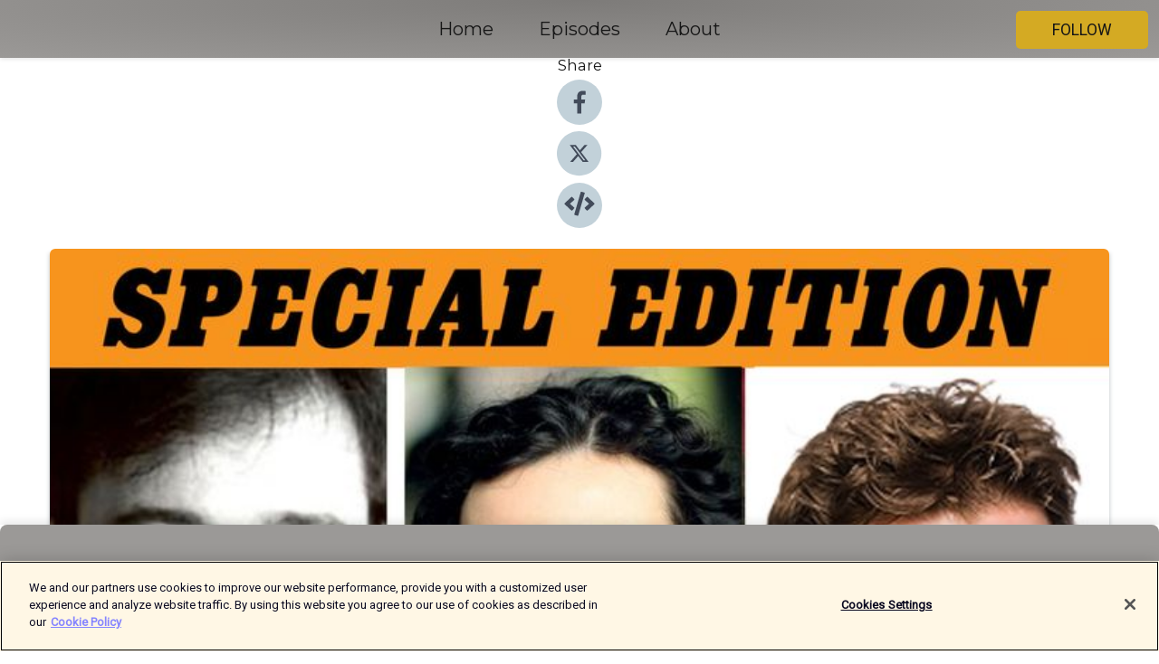

--- FILE ---
content_type: text/html; charset=utf-8
request_url: https://shows.acast.com/ruleofthree/episodes/stoppingstandupspecialwithcarriequinlan-marchaynes-onbillhicks
body_size: 14853
content:
<!DOCTYPE html><html><head><meta charSet="utf-8"/><meta name="viewport" content="width=device-width"/><meta name="theme-color" content="#9b9997"/><link rel="icon" type="image/png" href="https://open-images.acast.com/shows/611e81d706c05e1960f409ae/show-cover.jpg?height=32"/><link rel="stylesheet" data-href="https://fonts.googleapis.com/css?family=Roboto|Montserrat" data-optimized-fonts="true"/><link type="application/rss+xml" rel="alternate" title="Rule Of Three" href="https://feeds.acast.com/public/shows/ruleofthree"/><title>&quot;Stopping Stand Up&quot; SPECIAL with Carrie Quinlan &amp; Marc Haynes, on Bill Hicks - Rule Of Three | Acast</title><meta name="description" content="Listen to &quot;Stopping Stand Up&quot; SPECIAL with Carrie Quinlan &amp; Marc Haynes, on Bill Hicks from Rule Of Three. 20 years ago, Carrie Quinlan and Marc Haynes were winning the biggest national prizes for new stand ups. But they walked away and would never do it again. Why would a stand-up give up the mic? Focusing on the early stand-up set of Bill Hicks - one of the comics who made Marc and Carrie take the stage in the first place - and sharing stories of life on the road, what makes a stand up tick, and just how badly a gig can go."/><meta name="keywords" content="Rule Of Three,comedy,writing,funny,television,film,books,radio,laugh,rules,advice,craft,technique,writer,write,comedian,Arts, Comedy|Comedy Interviews"/><meta property="fb:app_id" content="1835552990005756"/><meta property="og:type" content="video.other"/><meta property="og:title" content="&quot;Stopping Stand Up&quot; SPECIAL with Carrie Quinlan &amp; Marc Haynes, on Bill Hicks | Rule Of Three"/><meta property="og:description" content="Jason Hazeley and Joel Morris in a round table discussion with award-winning former stand-ups Carrie Quinlan and Marc Haynes. Why would a stand-up give up the mic? The gang discuss Bill Hicks&#x27; inspirational early sets and share onstage horror stor..."/><meta property="og:image" content="https://open-images.acast.com/shows/611e81d706c05e1960f409ae/611e81f7c4ebc4001244c8b2.jpg?height=315"/><meta property="og:image:width" content="315"/><meta property="og:image:height" content="315"/><meta property="og:url" content="https://shows.acast.com/ruleofthree/episodes/stoppingstandupspecialwithcarriequinlan-marchaynes-onbillhicks"/><meta property="og:audio" content="https://open.acast.com/public/streams/a18c2026-fb61-4cb6-a153-32d529de0a07/episodes/715d82d6-9976-4a9c-be3c-a18b53eb9875.mp3"/><meta property="og:audio:secure_url" content="https://open.acast.com/public/streams/a18c2026-fb61-4cb6-a153-32d529de0a07/episodes/715d82d6-9976-4a9c-be3c-a18b53eb9875.mp3"/><meta property="og:audio:type" content="audio/mpeg"/><meta name="twitter:card" content="player"/><meta name="twitter:url" content="https://shows.acast.com/ruleofthree/episodes/stoppingstandupspecialwithcarriequinlan-marchaynes-onbillhicks?ref=twitter"/><meta name="twitter:title" content="&quot;Stopping Stand Up&quot; SPECIAL with Carrie Quinlan &amp; Marc Haynes, on Bill Hicks | Rule Of Three"/><meta name="twitter:site" content="@acast"/><meta name="twitter:description" content="Comedy writers Jason Hazeley and Joel Morris talk to people who make comedy about something funny that they love. Guests pick something that makes them laugh. A book, a film, a tv show, a comic, a radio show, anything. Maybe we find out something about..."/><meta name="twitter:image" content="https://open-images.acast.com/shows/611e81d706c05e1960f409ae/611e81f7c4ebc4001244c8b2.jpg?height=500"/><meta name="twitter:player" content="https://embed.acast.com/$/a18c2026-fb61-4cb6-a153-32d529de0a07/715d82d6-9976-4a9c-be3c-a18b53eb9875??ref=twitter"/><meta name="twitter:player:width" content="400"/><meta name="twitter:player:height" content="190"/><link rel="apple-touch-icon" href="https://open-images.acast.com/shows/611e81d706c05e1960f409ae/611e81f7c4ebc4001244c8b2.jpg?height=60"/><link rel="apple-touch-icon" sizes="76x76" href="https://open-images.acast.com/shows/611e81d706c05e1960f409ae/611e81f7c4ebc4001244c8b2.jpg?height=72"/><link rel="apple-touch-icon" sizes="120x120" href="https://open-images.acast.com/shows/611e81d706c05e1960f409ae/611e81f7c4ebc4001244c8b2.jpg?height=120"/><link rel="apple-touch-icon" sizes="152x152" href="https://open-images.acast.com/shows/611e81d706c05e1960f409ae/611e81f7c4ebc4001244c8b2.jpg?height=152"/><link rel="alternate" type="application/json+oembed" href="https://shows.acast.com/api/oembed/a18c2026-fb61-4cb6-a153-32d529de0a07/715d82d6-9976-4a9c-be3c-a18b53eb9875"/><link rel="canonical" href="https://shows.acast.com/ruleofthree/episodes/stoppingstandupspecialwithcarriequinlan-marchaynes-onbillhicks"/><meta name="next-head-count" content="35"/><script type="text/javascript">
            (function (w, d, s, l, i) {
            w[l] = w[l] || []; w[l].push({
              'gtm.start':
                new Date().getTime(), event: 'gtm.js'
            }); var f = d.getElementsByTagName(s)[0],
              j = d.createElement(s), dl = l != 'dataLayer' ? '&l=' + l : ''; j.async = true; j.src =
                'https://www.googletagmanager.com/gtm.js?id=' + i + dl; f.parentNode.insertBefore(j, f);
          })(window, document, 'script', 'dataLayer', 'GTM-TN7LJVGR');</script><script type="text/javascript" src="https://cdn.cookielaw.org/consent/95cc7393-f677-4c0d-a249-abbd2bbe4231/OtAutoBlock.js"></script><script src="https://cdn.cookielaw.org/scripttemplates/otSDKStub.js" data-document-language="true" type="text/javascript" data-domain-script="95cc7393-f677-4c0d-a249-abbd2bbe4231"></script><script>function OptanonWrapper() { }</script><link rel="preload" href="/_next/static/css/21a6880349adffd5.css" as="style"/><link rel="stylesheet" href="/_next/static/css/21a6880349adffd5.css" data-n-g=""/><noscript data-n-css=""></noscript><script defer="" nomodule="" src="/_next/static/chunks/polyfills-c67a75d1b6f99dc8.js"></script><script src="/_next/static/chunks/webpack-df327beb42713f18.js" defer=""></script><script src="/_next/static/chunks/framework-0c7baedefba6b077.js" defer=""></script><script src="/_next/static/chunks/main-4e36df1213707c60.js" defer=""></script><script src="/_next/static/chunks/pages/_app-5705366bc2612c9e.js" defer=""></script><script src="/_next/static/chunks/29107295-52d5ccd9ad2558b9.js" defer=""></script><script src="/_next/static/chunks/257-d641aca84f2a97d6.js" defer=""></script><script src="/_next/static/chunks/646-2a49ecc9e97ef284.js" defer=""></script><script src="/_next/static/chunks/56-a3b1de0b6cd98599.js" defer=""></script><script src="/_next/static/chunks/pages/%5BshowId%5D/episodes/%5BepisodeId%5D-d28e1352f8cb2c35.js" defer=""></script><script src="/_next/static/IAEo1PJG76N2s-ezzkHD6/_buildManifest.js" defer=""></script><script src="/_next/static/IAEo1PJG76N2s-ezzkHD6/_ssgManifest.js" defer=""></script><style data-styled="" data-styled-version="5.3.11">.fAIITM{font-size:2rem;line-height:2rem;}/*!sc*/
data-styled.g2[id="Typography__H1-fsVRJa"]{content:"fAIITM,"}/*!sc*/
.TuejL{font-size:1.3rem;line-height:1.3rem;font-weight:bold;}/*!sc*/
data-styled.g3[id="Typography__H2-jQFsNJ"]{content:"TuejL,"}/*!sc*/
.idhiFy{font-size:1.05rem;line-height:1.05rem;}/*!sc*/
data-styled.g5[id="Typography__H4-fQhpZD"]{content:"idhiFy,"}/*!sc*/
.jsuaZQ{font-size:1rem;}/*!sc*/
data-styled.g6[id="Typography__Body-glXwcD"]{content:"jsuaZQ,"}/*!sc*/
.jzoSpE{-webkit-text-decoration:none;text-decoration:none;color:inherit;}/*!sc*/
data-styled.g13[id="Link__LinkElement-gcUHji"]{content:"jzoSpE,"}/*!sc*/
.chwZmq.chwZmq{font-size:1.1em;min-height:40px;min-width:146px;padding:8px 16px;overflow:hidden;display:-webkit-box;display:-webkit-flex;display:-ms-flexbox;display:flex;-webkit-text-decoration:none;text-decoration:none;-webkit-box-pack:center;-webkit-justify-content:center;-ms-flex-pack:center;justify-content:center;-webkit-transition:background-color 0.5s;transition:background-color 0.5s;border:none;}/*!sc*/
.chwZmq.chwZmq:hover{cursor:pointer;color:#161616;background-color:#b68c05;border:none;}/*!sc*/
.chwZmq.chwZmq:active{outline:0 !important;}/*!sc*/
.chwZmq.chwZmq:focus{outline:0 !important;}/*!sc*/
data-styled.g14[id="Buttons__StyledButton-evkogA"]{content:"chwZmq,"}/*!sc*/
.bTZZBG{-webkit-align-self:center;-ms-flex-item-align:center;align-self:center;margin:0 5px;}/*!sc*/
data-styled.g15[id="Buttons__Wrapper-fDfwDG"]{content:"bTZZBG,"}/*!sc*/
.kZUGHZ{color:#161616;background-color:#d4aa23;border-radius:5px;}/*!sc*/
.kZUGHZ:focus{border-color:#161616;color:#161616;background-color:#d4aa23;border-radius:5px;}/*!sc*/
data-styled.g17[id="Buttons__ButtonBase-deOWHa"]{content:"kZUGHZ,"}/*!sc*/
.jucQmV.jucQmV{text-transform:uppercase;}/*!sc*/
data-styled.g18[id="SubscribeButton__FollowButton-kYSCrx"]{content:"jucQmV,"}/*!sc*/
.esfzLv{position:absolute;right:12px;top:12px;}/*!sc*/
data-styled.g19[id="Drawer__SubscribeWrapper-fdZssw"]{content:"esfzLv,"}/*!sc*/
.khwMka{width:50px;height:50px;position:fixed;left:5px;top:5px;cursor:pointer;background:#d4aa23;border-radius:5px;}/*!sc*/
.khwMka span,.khwMka:before,.khwMka:after{height:2px;border-radius:2px;width:40%;position:absolute;left:50%;margin-left:-25%;background:#161616;}/*!sc*/
.khwMka span{top:50%;margin-top:-1px;text-indent:-9999px;}/*!sc*/
.khwMka:before,.khwMka:after{content:'';-webkit-transition:all 0.3s ease;-webkit-transition:all 0.3s ease;transition:all 0.3s ease;}/*!sc*/
.khwMka:before{top:30%;width:30%;}/*!sc*/
.khwMka:after{bottom:30%;width:50%;}/*!sc*/
.khwMka span.active{display:none;}/*!sc*/
.khwMka.active:before{-webkit-transform:rotate(135deg);-webkit-transform:rotate(135deg);-ms-transform:rotate(135deg);transform:rotate(135deg);top:45%;width:50%;}/*!sc*/
.khwMka.active:after{-webkit-transform:rotate(-135deg);-webkit-transform:rotate(-135deg);-ms-transform:rotate(-135deg);transform:rotate(-135deg);top:45%;width:50%;}/*!sc*/
data-styled.g20[id="Drawer__Hamburger-jihBTa"]{content:"khwMka,"}/*!sc*/
.cFMpeB .ant-drawer-header{border-bottom:0px;}/*!sc*/
.cFMpeB .ant-list-item-content-single{-webkit-box-pack:center;-webkit-justify-content:center;-ms-flex-pack:center;justify-content:center;}/*!sc*/
data-styled.g22[id="Drawer__FullDrawer-cIjuH"]{content:"cFMpeB,"}/*!sc*/
.gLZUlb{z-index:1001;display:-webkit-box;display:-webkit-flex;display:-ms-flexbox;display:flex;-webkit-box-pack:center;-webkit-justify-content:center;-ms-flex-pack:center;justify-content:center;-webkit-align-items:center;-webkit-box-align:center;-ms-flex-align:center;align-items:center;background:#9b9997;color:#161616;min-height:64px;box-shadow:0 1px 5px 0 rgba(0,0,0,0.12);background-image:radial-gradient( ellipse at top,#7d7b79,#9b9997 );}/*!sc*/
data-styled.g27[id="Header__TopBarElement-jCfqCz"]{content:"gLZUlb,"}/*!sc*/
.kkFmye{width:100%;position:fixed;top:0px;left:0px;right:0px;background:transparent;margin:0px;padding:0;z-index:1001;}/*!sc*/
data-styled.g30[id="Header-fhmhdH"]{content:"kkFmye,"}/*!sc*/
.cAXslU{-webkit-align-items:center;-webkit-box-align:center;-ms-flex-align:center;align-items:center;display:-webkit-box;display:-webkit-flex;display:-ms-flexbox;display:flex;-webkit-box-pack:center;-webkit-justify-content:center;-ms-flex-pack:center;justify-content:center;text-align:center;font-size:12px;line-height:12px;font-weight:bold;text-transform:uppercase;margin:5px;}/*!sc*/
data-styled.g31[id="Subscribe__IconName-joHuOw"]{content:"cAXslU,"}/*!sc*/
.fmvySL{margin:5px 10px 5px 5px;}/*!sc*/
data-styled.g32[id="Subscribe__ButtonIconName-jvvJDm"]{content:"fmvySL,"}/*!sc*/
.hSmoTm{display:-webkit-box;display:-webkit-flex;display:-ms-flexbox;display:flex;padding:2px 5px;cursor:pointer;word-break:break-all;-webkit-text-decoration:none;text-decoration:none;border:1px solid #161616;margin:0px 5px;border-radius:15px;background:#9b9997;color:#161616;}/*!sc*/
.hSmoTm path{fill:#161616;}/*!sc*/
.hSmoTm:hover{background:#161616;}/*!sc*/
.hSmoTm:hover .Subscribe__IconName-joHuOw{color:#9b9997;}/*!sc*/
.hSmoTm:hover path{fill:#9b9997;}/*!sc*/
data-styled.g33[id="Subscribe__SubscribeButton-iuXdSK"]{content:"hSmoTm,"}/*!sc*/
.iDZLbp{-webkit-align-items:center;-webkit-box-align:center;-ms-flex-align:center;align-items:center;display:-webkit-box;display:-webkit-flex;display:-ms-flexbox;display:flex;-webkit-box-pack:center;-webkit-justify-content:center;-ms-flex-pack:center;justify-content:center;margin:5px;}/*!sc*/
data-styled.g34[id="Subscribe__Icon-kulOCb"]{content:"iDZLbp,"}/*!sc*/
.jhFzSe{margin:5px 5px 5px 10px;}/*!sc*/
data-styled.g35[id="Subscribe__ButtonIcon-hylJEF"]{content:"jhFzSe,"}/*!sc*/
.hwssQR{padding:10px 20px;background:#9b9997;color:#161616;border-top:1px solid #7d7b79;background-image:radial-gradient( ellipse at top,#b9b7b5,transparent ),radial-gradient(ellipse at bottom,#7d7b79,transparent);margin-bottom:calc(140px - 4px);}/*!sc*/
data-styled.g36[id="Footer-dMCvEp"]{content:"hwssQR,"}/*!sc*/
.iboUMz{display:-webkit-box;display:-webkit-flex;display:-ms-flexbox;display:flex;-webkit-flex-direction:column;-ms-flex-direction:column;flex-direction:column;justify-items:center;-webkit-align-items:center;-webkit-box-align:center;-ms-flex-align:center;align-items:center;}/*!sc*/
data-styled.g37[id="Footer__Content-dmqHcg"]{content:"iboUMz,"}/*!sc*/
.cVYDWG{text-align:center;padding:10px 0;color:#161616;}/*!sc*/
data-styled.g38[id="Footer__FooterText-dFsehJ"]{content:"cVYDWG,"}/*!sc*/
.jGzwzM{margin-top:20px;font-size:12px;text-align:center;padding:10px 0;color:#161616;}/*!sc*/
.jGzwzM a{color:#161616;-webkit-text-decoration:underline;text-decoration:underline;}/*!sc*/
data-styled.g39[id="Footer__FooterAcastText-gtKwXx"]{content:"jGzwzM,"}/*!sc*/
.cDyTQl.cDyTQl{width:100%;margin:64px auto 0px auto;min-height:100vh;}/*!sc*/
data-styled.g41[id="DefaultLayout__Body-cLUEfV"]{content:"cDyTQl,"}/*!sc*/
.iOGpAj .ant-modal-title{-webkit-letter-spacing:0px;-moz-letter-spacing:0px;-ms-letter-spacing:0px;letter-spacing:0px;font-family:'Telegraf-Bold';font-size:1.25rem;}/*!sc*/
data-styled.g42[id="DefaultLayout__ModalStyled-gYuvQJ"]{content:"iOGpAj,"}/*!sc*/
.dYsFaX{left:0px;right:0px;height:140px;z-index:999;position:fixed;bottom:0px;box-shadow:0 -3px 10px 0 rgba(0,0,0,0.1);background-color:transparent;text-align:center;}/*!sc*/
data-styled.g43[id="DefaultLayout__PlayerFooterElement-iYPywt"]{content:"dYsFaX,"}/*!sc*/
.gXgcXL{display:block;width:100%;height:140px;border:none;top:0px;position:absolute;}/*!sc*/
data-styled.g44[id="DefaultLayout__Iframe-dGHxkF"]{content:"gXgcXL,"}/*!sc*/
*{font-family:Roboto,Verdana,Geneva,Tahoma,sans-serif;}/*!sc*/
h1,h2,h3,h4,h5,h6{font-family:Montserrat;}/*!sc*/
body{margin:0;padding:0;line-height:1.5;-webkit-font-smoothing:antialiased;}/*!sc*/
a{-webkit-text-decoration:none;text-decoration:none;}/*!sc*/
a:hover{color:inherit;}/*!sc*/
.ant-modal-mask{z-index:1001!important;}/*!sc*/
.ant-modal-wrap{z-index:1001!important;}/*!sc*/
data-styled.g45[id="sc-global-enLAFf1"]{content:"sc-global-enLAFf1,"}/*!sc*/
.kkRkKW{-webkit-transition:all 0.3s ease-in-out;transition:all 0.3s ease-in-out;}/*!sc*/
.kkRkKW path{-webkit-transition:all 0.2s ease-in-out;transition:all 0.2s ease-in-out;}/*!sc*/
.kkRkKW:hover{-webkit-transform:scale(1.1);-ms-transform:scale(1.1);transform:scale(1.1);}/*!sc*/
.kkRkKW:hover path{fill:#ffffff;}/*!sc*/
.kkRkKW:hover circle{fill:#3b5998;}/*!sc*/
data-styled.g46[id="facebook__FacebookStyled-bhyJAj"]{content:"kkRkKW,"}/*!sc*/
.fqSfOD{-webkit-transition:all 0.3s ease-in-out;transition:all 0.3s ease-in-out;}/*!sc*/
.fqSfOD path{-webkit-transition:all 0.2s ease-in-out;transition:all 0.2s ease-in-out;}/*!sc*/
.fqSfOD:hover{-webkit-transform:scale(1.1);-ms-transform:scale(1.1);transform:scale(1.1);}/*!sc*/
.fqSfOD:hover path.logo{fill:#fafafa;}/*!sc*/
.fqSfOD:hover path.background{fill:#040404;}/*!sc*/
data-styled.g47[id="twitter__TwitterStyled-iHYlhf"]{content:"fqSfOD,"}/*!sc*/
.hIgNOY{-webkit-transition:all 0.3s ease-in-out;transition:all 0.3s ease-in-out;}/*!sc*/
.hIgNOY path{-webkit-transition:all 0.2s ease-in-out;transition:all 0.2s ease-in-out;}/*!sc*/
.hIgNOY:hover{-webkit-transform:scale(1.1);-ms-transform:scale(1.1);transform:scale(1.1);}/*!sc*/
.hIgNOY:hover path{fill:#ffffff;}/*!sc*/
.hIgNOY:hover circle{fill:#00bfa5;}/*!sc*/
data-styled.g48[id="embed__EmbedStyled-hGbveb"]{content:"hIgNOY,"}/*!sc*/
.fulAmV{display:-webkit-box;display:-webkit-flex;display:-ms-flexbox;display:flex;padding:0;list-style:none;-webkit-box-pack:center;-webkit-justify-content:center;-ms-flex-pack:center;justify-content:center;-webkit-align-items:center;-webkit-box-align:center;-ms-flex-align:center;align-items:center;-webkit-flex-direction:column;-ms-flex-direction:column;flex-direction:column;}/*!sc*/
.fulAmV li{margin:0 10px;}/*!sc*/
data-styled.g51[id="Socials__SocialIcons-gdSusr"]{content:"fulAmV,"}/*!sc*/
.dDciAv{text-align:center;color:#161616;}/*!sc*/
data-styled.g52[id="Socials__ItemTitle-dkqnEN"]{content:"dDciAv,"}/*!sc*/
.hqxDGs span[role='img']{margin-right:1rem;}/*!sc*/
.hqxDGs.hqxDGs{height:auto;font-size:1.1rem;border:0px !important;color:#161616;background-color:#d4aa23;border:none;border-radius:5px;}/*!sc*/
.hqxDGs.hqxDGs:hover{-webkit-transform:scale(1.03);-ms-transform:scale(1.03);transform:scale(1.03);cursor:pointer;color:#161616;}/*!sc*/
data-styled.g53[id="PlayButton__PlayButtonStyled-PLKwP"]{content:"hqxDGs,"}/*!sc*/
.ioAIAL{-webkit-align-items:flex-start !important;-webkit-box-align:flex-start !important;-ms-flex-align:flex-start !important;align-items:flex-start !important;-webkit-box-pack:start;-webkit-justify-content:flex-start;-ms-flex-pack:start;justify-content:flex-start;background-color:#fefefe;border-radius:8px;padding:10px 15px !important;margin-top:6px;}/*!sc*/
.ioAIAL .ant-list-item-action{display:-webkit-inline-box;display:-webkit-inline-flex;display:-ms-inline-flexbox;display:inline-flex;-webkit-align-items:center;-webkit-box-align:center;-ms-flex-align:center;align-items:center;margin-inline-start:12px !important;}/*!sc*/
.ioAIAL .ant-list-item-action li{height:100%;display:-webkit-box;display:-webkit-flex;display:-ms-flexbox;display:flex;-webkit-align-items:center;-webkit-box-align:center;-ms-flex-align:center;align-items:center;-webkit-box-pack:center;-webkit-justify-content:center;-ms-flex-pack:center;justify-content:center;}/*!sc*/
data-styled.g54[id="EpisodeListItem__ListItemStyled-iBBHlu"]{content:"ioAIAL,"}/*!sc*/
.iiDLiW{margin-bottom:0.1em;font-weight:bold;}/*!sc*/
data-styled.g55[id="EpisodeListItem__TitleStyled-bnvvwp"]{content:"iiDLiW,"}/*!sc*/
.bUVPdL{width:98px;height:98px;margin-right:10px;border-radius:8px;}/*!sc*/
data-styled.g56[id="EpisodeListItem__EpisodeCover-dETuO"]{content:"bUVPdL,"}/*!sc*/
.jSKFLZ{word-break:break-word;word-wrap:break-word;overflow-wrap:break-word;margin:15px 0px 5px 0px;line-height:21px;height:40px;overflow:hidden;text-overflow:ellipsis;-webkit-line-clamp:2;display:-webkit-box;-webkit-box-orient:vertical;color:#424B5A;}/*!sc*/
data-styled.g57[id="EpisodeListItem__FeatCardSummary-ixygAI"]{content:"jSKFLZ,"}/*!sc*/
.ibWqjy{display:-webkit-box;display:-webkit-flex;display:-ms-flexbox;display:flex;-webkit-flex-direction:column;-ms-flex-direction:column;flex-direction:column;-webkit-box-pack:top;-webkit-justify-content:top;-ms-flex-pack:top;justify-content:top;width:100%;min-height:98px;}/*!sc*/
data-styled.g58[id="EpisodeListItem__EpisodeInfo-dMuDjN"]{content:"ibWqjy,"}/*!sc*/
.hVOIhM{font-size:12px;color:#424B5A;padding:5px 10px 5px 0px;}/*!sc*/
.hVOIhM span[role='img']{margin-right:5px;}/*!sc*/
data-styled.g59[id="EpisodeListItem__Duration-ZldaQ"]{content:"hVOIhM,"}/*!sc*/
.fuCtWx{font-size:12px;color:#424B5A;padding:5px 10px;}/*!sc*/
.fuCtWx span[role='img']{margin-right:5px;}/*!sc*/
data-styled.g60[id="EpisodeListItem__DatePublish-ibxPoH"]{content:"fuCtWx,"}/*!sc*/
.HauGd{font-size:12px;color:#424B5A;padding:5px 10px;}/*!sc*/
data-styled.g61[id="EpisodeListItem__Seasons-cKCWbE"]{content:"HauGd,"}/*!sc*/
.inYIcH{padding:15px 10px;border-top:slimBorder;border-right:slimBorder;border-left:slimBorder;border-bottom:none;text-align:justify;max-height:150px;overflow:hidden;border-radius:4px;box-shadow:inset 0 -10px 10px -10px rgba(0,0,0,0.25);}/*!sc*/
data-styled.g63[id="EpisodeSummary__Wrapper-fDPOry"]{content:"inYIcH,"}/*!sc*/
.jlpHIe{margin:0 5px;}/*!sc*/
data-styled.g65[id="Episode__Dot-crDYYK"]{content:"jlpHIe,"}/*!sc*/
.gkykcU{max-width:1200px;margin:30px auto;padding:0 15px;}/*!sc*/
data-styled.g66[id="Episode__Wrapper-kRXjvm"]{content:"gkykcU,"}/*!sc*/
.cVEzJV{position:relative;padding-bottom:100%;display:block;box-shadow:#bdc3c7 0 5px 5px;width:100%;margin:0 auto;}/*!sc*/
data-styled.g67[id="Episode__Cover-kvqYbk"]{content:"cVEzJV,"}/*!sc*/
.lclhAL{position:absolute;left:0;height:auto;width:100%;border-radius:6px;-webkit-transition:all 0.5s ease-in;transition:all 0.5s ease-in;}/*!sc*/
data-styled.g68[id="Episode__Image-hfuGvq"]{content:"lclhAL,"}/*!sc*/
.eeFwQc{padding:15px 0 15px 0;margin:0px 0px;}/*!sc*/
data-styled.g69[id="Episode__TitleWrapper-iSiqHS"]{content:"eeFwQc,"}/*!sc*/
.glAVQZ{display:-webkit-box;display:-webkit-flex;display:-ms-flexbox;display:flex;-webkit-flex-direction:row;-ms-flex-direction:row;flex-direction:row;-webkit-align-items:center;-webkit-box-align:center;-ms-flex-align:center;align-items:center;-webkit-box-pack:justify;-webkit-justify-content:space-between;-ms-flex-pack:justify;justify-content:space-between;width:100%;padding-right:30px;}/*!sc*/
data-styled.g70[id="Episode__EpisodeInfoWrapperWithButton-elobSB"]{content:"glAVQZ,"}/*!sc*/
.hcCOhk{display:-webkit-box;display:-webkit-flex;display:-ms-flexbox;display:flex;margin-right:15px;}/*!sc*/
data-styled.g71[id="Episode__EpisodeInfoWrapper-faoqtZ"]{content:"hcCOhk,"}/*!sc*/
.GFrje{display:block;margin-bottom:5px;}/*!sc*/
data-styled.g72[id="Episode__DatePublish-eUcRXA"]{content:"GFrje,"}/*!sc*/
.ZGbYc{margin:5vh 0;}/*!sc*/
data-styled.g73[id="Episode__MoreEpisodes-kFxnzW"]{content:"ZGbYc,"}/*!sc*/
.jmTpns{display:-webkit-box;display:-webkit-flex;display:-ms-flexbox;display:flex;text-align:center;-webkit-box-pack:center;-webkit-justify-content:center;-ms-flex-pack:center;justify-content:center;margin-top:20px;margin-bottom:-10px;}/*!sc*/
data-styled.g75[id="Episode__ButtonWrapper-iVKpxA"]{content:"jmTpns,"}/*!sc*/
</style><link rel="stylesheet" href="https://fonts.googleapis.com/css?family=Roboto|Montserrat"/></head><body><div id="__next"><section class="ant-layout css-17eed5t"><header class="Header-fhmhdH kkFmye"><div class="Header__TopBarElement-jCfqCz gLZUlb"><div class="ant-row ant-row-end css-17eed5t"><div class="Drawer__Hamburger-jihBTa khwMka"><span class=""></span></div><div class="Drawer__SubscribeWrapper-fdZssw esfzLv"><div><button id="drawer-follow-button" type="button" class="ant-btn css-17eed5t ant-btn-default Buttons__StyledButton-evkogA chwZmq Buttons__ButtonBase-deOWHa SubscribeButton__FollowButton-kYSCrx kZUGHZ jucQmV"><span class="Buttons__Wrapper-fDfwDG bTZZBG">Follow</span></button></div></div></div></div></header><main class="ant-layout-content DefaultLayout__Body-cLUEfV cDyTQl css-17eed5t"><div class="Episode__Wrapper-kRXjvm gkykcU"><div class="ant-row ant-row-center css-17eed5t" style="margin-left:-10px;margin-right:-10px"><div style="padding-left:10px;padding-right:10px" class="ant-col ant-col-xs-0 ant-col-sm-0 ant-col-md-2 css-17eed5t"><div><h4 class="Typography__H4-fQhpZD Socials__ItemTitle-dkqnEN idhiFy dDciAv">Share</h4><ul class="Socials__SocialIcons-gdSusr fulAmV"><li id="share-icon-facebook"><a href="http://www.facebook.com/sharer/sharer.php?u=https://shows.acast.com/ruleofthree/episodes/stoppingstandupspecialwithcarriequinlan-marchaynes-onbillhicks" target="_blank" rel="noopener noreferrer"><svg viewBox="-384 -256 1024 1024" width="50" height="50" class="facebook__FacebookStyled-bhyJAj kkRkKW"><circle cx="128" cy="256" r="512" fill="#C2D1D9"></circle><path fill="#424B5A" d="M76.7 512V283H0v-91h76.7v-71.7C76.7 42.4 124.3 0 193.8 0c33.3 0 61.9 2.5 70.2 3.6V85h-48.2c-37.8 0-45.1 18-45.1 44.3V192H256l-11.7 91h-73.6v229"></path></svg></a></li><li id="share-icon-twitter"><a href="http://x.com/intent/tweet?url=https://shows.acast.com/ruleofthree/episodes/stoppingstandupspecialwithcarriequinlan-marchaynes-onbillhicks&amp;via=acast&amp;text=Rule Of Three" target="_blank" rel="noopener noreferrer"><svg xmlns="http://www.w3.org/2000/svg" shape-rendering="geometricPrecision" text-rendering="geometricPrecision" image-rendering="optimizeQuality" fill-rule="evenodd" clip-rule="evenodd" viewBox="0 0 520 520" width="50" height="50" class="twitter__TwitterStyled-iHYlhf fqSfOD"><path class="background" fill="#C2D1D9" d="M256 0c141.385 0 256 114.615 256 256S397.385 512 256 512 0 397.385 0 256 114.615 0 256 0z"></path><path class="logo" fill="#424B5A" fill-rule="nonzero" d="M318.64 157.549h33.401l-72.973 83.407 85.85 113.495h-67.222l-52.647-68.836-60.242 68.836h-33.423l78.052-89.212-82.354-107.69h68.924l47.59 62.917 55.044-62.917zm-11.724 176.908h18.51L205.95 176.493h-19.86l120.826 157.964z"></path></svg></a></li><li id="share-icon-embed"><a><svg viewBox="-160 -190 960 960" width="50" height="50" class="embed__EmbedStyled-hGbveb hIgNOY"><circle cx="320" cy="290" r="480" fill="#C2D1D9"></circle><path fill="#424B5A" d="M278.9 511.5l-61-17.7c-6.4-1.8-10-8.5-8.2-14.9L346.2 8.7c1.8-6.4 8.5-10 14.9-8.2l61 17.7c6.4 1.8 10 8.5 8.2 14.9L293.8 503.3c-1.9 6.4-8.5 10.1-14.9 8.2zm-114-112.2l43.5-46.4c4.6-4.9 4.3-12.7-.8-17.2L117 256l90.6-79.7c5.1-4.5 5.5-12.3.8-17.2l-43.5-46.4c-4.5-4.8-12.1-5.1-17-.5L3.8 247.2c-5.1 4.7-5.1 12.8 0 17.5l144.1 135.1c4.9 4.6 12.5 4.4 17-.5zm327.2.6l144.1-135.1c5.1-4.7 5.1-12.8 0-17.5L492.1 112.1c-4.8-4.5-12.4-4.3-17 .5L431.6 159c-4.6 4.9-4.3 12.7.8 17.2L523 256l-90.6 79.7c-5.1 4.5-5.5 12.3-.8 17.2l43.5 46.4c4.5 4.9 12.1 5.1 17 .6z"></path></svg></a></li></ul></div></div><div style="padding-left:10px;padding-right:10px" class="ant-col ant-col-xs-12 ant-col-sm-12 ant-col-md-6 css-17eed5t"><div class="Episode__Cover-kvqYbk cVEzJV"><img src="https://open-images.acast.com/shows/611e81d706c05e1960f409ae/611e81f7c4ebc4001244c8b2.jpg?height=750" alt="cover art for &quot;Stopping Stand Up&quot; SPECIAL with Carrie Quinlan &amp; Marc Haynes, on Bill Hicks" class="Episode__Image-hfuGvq lclhAL"/></div><br/><button episode="[object Object]" type="button" class="ant-btn css-17eed5t ant-btn-default ant-btn-lg ant-btn-block PlayButton__PlayButtonStyled-PLKwP hqxDGs"><span role="img" aria-label="play-circle" class="anticon anticon-play-circle"><svg viewBox="64 64 896 896" focusable="false" data-icon="play-circle" width="1em" height="1em" fill="currentColor" aria-hidden="true"><path d="M512 64C264.6 64 64 264.6 64 512s200.6 448 448 448 448-200.6 448-448S759.4 64 512 64zm144.1 454.9L437.7 677.8a8.02 8.02 0 01-12.7-6.5V353.7a8 8 0 0112.7-6.5L656.1 506a7.9 7.9 0 010 12.9z"></path></svg></span>Play</button></div><div style="padding-left:10px;padding-right:10px" class="ant-col ant-col-xs-24 ant-col-sm-24 ant-col-md-16 css-17eed5t"><div class="ant-row css-17eed5t"><h1 class="Typography__H1-fsVRJa fAIITM">Rule Of Three</h1></div><div class="ant-row css-17eed5t"><div class="Episode__TitleWrapper-iSiqHS eeFwQc"><h2 class="Typography__H2-jQFsNJ TuejL">&quot;Stopping Stand Up&quot; SPECIAL with Carrie Quinlan &amp; Marc Haynes, on Bill Hicks</h2><div class="Episode__EpisodeInfoWrapperWithButton-elobSB glAVQZ"><div class="Episode__EpisodeInfoWrapper-faoqtZ hcCOhk"><div><span>Season<!-- --> <!-- -->1</span>, <span>Ep.<!-- --> <!-- -->8</span></div><div class="Episode__Dot-crDYYK jlpHIe">•</div><time dateTime="2018-06-21T02:00:00.000Z" class="Episode__DatePublish-eUcRXA GFrje">Thursday, June 21, 2018</time></div></div></div></div><div class="EpisodeSummary__Wrapper-fDPOry inYIcH"><div><p>20 years ago, Carrie Quinlan and Marc Haynes were winning the biggest national prizes for new stand ups. But they walked away and would never do it again. Why would a stand-up give up the mic? Focusing on the early stand-up set of Bill Hicks - one of the comics who made Marc and Carrie take the stage in the first place - and sharing stories of life on the road, what makes a stand up tick, and just how badly a gig can go.</p></div></div><button type="button" class="ant-btn css-17eed5t ant-btn-text"><span role="img" aria-label="caret-down" class="anticon anticon-caret-down"><svg viewBox="0 0 1024 1024" focusable="false" data-icon="caret-down" width="1em" height="1em" fill="currentColor" aria-hidden="true"><path d="M840.4 300H183.6c-19.7 0-30.7 20.8-18.5 35l328.4 380.8c9.4 10.9 27.5 10.9 37 0L858.9 335c12.2-14.2 1.2-35-18.5-35z"></path></svg></span>Show more</button><div class="Episode__ButtonWrapper-iVKpxA jmTpns"></div><div class="ant-row ant-row-left css-17eed5t" style="margin-top:-5px;margin-bottom:-5px"><a href="https://feeds.acast.com/public/shows/ruleofthree" id="subscribe-item-RSS" target="_blank" rel="noopener noreferrer nofollow" class="Subscribe__SubscribeButton-iuXdSK hSmoTm"><div class="Subscribe__Icon-kulOCb Subscribe__ButtonIcon-hylJEF iDZLbp jhFzSe"><svg viewBox="0 0 40 40" width="15" height="15"><path fill-rule="evenodd" clip-rule="evenodd" d="M1.48178 0.000801672C22.4588 0.750313 39.2494 17.6483 39.9992 38.5179C40.026 39.3216 39.3744 39.991 38.571 39.9998H34.2863C33.5186 39.9998 32.8938 39.3841 32.8581 38.616C32.1529 21.5491 18.4598 7.84699 1.39252 7.1507C0.615921 7.11506 0.00892639 6.49006 0.00892639 5.72248V1.42902C0.00892639 0.625313 0.678406 -0.0260538 1.48178 0.000801672ZM27.1184 38.4915C26.3686 24.6912 15.3177 13.6224 1.49963 12.8724C0.687332 12.828 0 13.4798 0 14.3006V18.5946C0 19.3441 0.580215 19.9779 1.33003 20.0228C11.3098 20.6741 19.3167 28.6546 19.9684 38.661C20.013 39.411 20.6468 39.991 21.3966 39.991H25.6902C26.5114 39.991 27.163 39.3035 27.1184 38.4915ZM11.4436 34.2781C11.4436 37.4383 8.88177 39.991 5.73075 39.991C2.57973 39.991 0.00892639 37.429 0.00892639 34.2781C0.00892639 31.1273 2.5708 28.5653 5.72182 28.5653C8.87284 28.5653 11.4436 31.118 11.4436 34.2781Z" fill="white"></path></svg></div><div class="Typography__Body-glXwcD Subscribe__IconName-joHuOw Subscribe__ButtonIconName-jvvJDm jsuaZQ cAXslU fmvySL">RSS</div></a></div></div></div><div class="Episode__MoreEpisodes-kFxnzW ZGbYc"><div><div class="ant-row ant-row-space-between css-17eed5t"><h4 class="Typography__H4-fQhpZD idhiFy">More episodes</h4><a href="/ruleofthree/episodes" class="Link__LinkElement-gcUHji jzoSpE"><h4 class="Typography__H4-fQhpZD idhiFy">View all episodes</h4></a></div><div class="ant-list ant-list-split css-17eed5t"><div class="ant-spin-nested-loading css-17eed5t"><div class="ant-spin-container"><ul class="ant-list-items"><li class="ant-list-item EpisodeListItem__ListItemStyled-iBBHlu ioAIAL"><a id="episode-card-TASTER:_The_Best_Of_Comfort_Blanket_(series_1_and_2)" href="/ruleofthree/episodes/taster-the-best-of-comfort-blanket-series-1-and-2" class="Link__LinkElement-gcUHji jzoSpE"><span class="ant-avatar ant-avatar-circle ant-avatar-image EpisodeListItem__EpisodeCover-dETuO bUVPdL css-17eed5t"><img src="https://open-images.acast.com/shows/611e81d706c05e1960f409ae/1675119801510-9bf08b40eac64590cd75a8f077bb20a8.jpeg?height=250"/></span></a><div class="EpisodeListItem__EpisodeInfo-dMuDjN ibWqjy"><a id="episode-card-TASTER:_The_Best_Of_Comfort_Blanket_(series_1_and_2)" href="/ruleofthree/episodes/taster-the-best-of-comfort-blanket-series-1-and-2" class="Link__LinkElement-gcUHji jzoSpE"><h2 class="Typography__H2-jQFsNJ EpisodeListItem__TitleStyled-bnvvwp TuejL iiDLiW">TASTER: The Best Of Comfort Blanket (series 1 and 2)</h2></a><div><span class="EpisodeListItem__Duration-ZldaQ hVOIhM"><span role="img" aria-label="clock-circle" class="anticon anticon-clock-circle"><svg viewBox="64 64 896 896" focusable="false" data-icon="clock-circle" width="1em" height="1em" fill="currentColor" aria-hidden="true"><path d="M512 64C264.6 64 64 264.6 64 512s200.6 448 448 448 448-200.6 448-448S759.4 64 512 64zm0 820c-205.4 0-372-166.6-372-372s166.6-372 372-372 372 166.6 372 372-166.6 372-372 372z"></path><path d="M686.7 638.6L544.1 535.5V288c0-4.4-3.6-8-8-8H488c-4.4 0-8 3.6-8 8v275.4c0 2.6 1.2 5 3.3 6.5l165.4 120.6c3.6 2.6 8.6 1.8 11.2-1.7l28.6-39c2.6-3.7 1.8-8.7-1.8-11.2z"></path></svg></span> <!-- -->01:04:06</span>|<time dateTime="2023-02-09T00:03:27.314Z" class="EpisodeListItem__DatePublish-ibxPoH fuCtWx"><span role="img" aria-label="calendar" class="anticon anticon-calendar"><svg viewBox="64 64 896 896" focusable="false" data-icon="calendar" width="1em" height="1em" fill="currentColor" aria-hidden="true"><path d="M880 184H712v-64c0-4.4-3.6-8-8-8h-56c-4.4 0-8 3.6-8 8v64H384v-64c0-4.4-3.6-8-8-8h-56c-4.4 0-8 3.6-8 8v64H144c-17.7 0-32 14.3-32 32v664c0 17.7 14.3 32 32 32h736c17.7 0 32-14.3 32-32V216c0-17.7-14.3-32-32-32zm-40 656H184V460h656v380zM184 392V256h128v48c0 4.4 3.6 8 8 8h56c4.4 0 8-3.6 8-8v-48h256v48c0 4.4 3.6 8 8 8h56c4.4 0 8-3.6 8-8v-48h128v136H184z"></path></svg></span> <!-- -->Thursday, February 9, 2023</time><span class="EpisodeListItem__Seasons-cKCWbE HauGd"></span></div><div class="EpisodeListItem__FeatCardSummary-ixygAI jSKFLZ">A taster of the NEW PODCAST from Rule Of Three's Joel Morris.Many Rule of Three fans have been asking if there will be more episodes. The podcast has finished, though the archive will stay available for you to revisit favourite episodes.But you may enjoy Comfort Blanket, taking the same deep-dive approach as RO3 and applying it to films, books, TV and records - including comedy topics and guests from the world of comedy. Guests pick the thing to which they return again and again for comfort, and explore why they love it, and why it never lets them down.Here is a sample 'best of' episode, featuring highlights of the first two series.https://pod.link/1614879928</div></div><ul class="ant-list-item-action"><li><button episode="[object Object]" type="button" class="ant-btn css-17eed5t ant-btn-default ant-btn-lg PlayButton__PlayButtonStyled-PLKwP hqxDGs"><span role="img" aria-label="play-circle" class="anticon anticon-play-circle"><svg viewBox="64 64 896 896" focusable="false" data-icon="play-circle" width="1em" height="1em" fill="currentColor" aria-hidden="true"><path d="M512 64C264.6 64 64 264.6 64 512s200.6 448 448 448 448-200.6 448-448S759.4 64 512 64zm144.1 454.9L437.7 677.8a8.02 8.02 0 01-12.7-6.5V353.7a8 8 0 0112.7-6.5L656.1 506a7.9 7.9 0 010 12.9z"></path></svg></span>Play</button></li></ul></li><li class="ant-list-item EpisodeListItem__ListItemStyled-iBBHlu ioAIAL"><a id="episode-card-Comfort_Blanket_-_new_podcast_-_TRAILER" href="/ruleofthree/episodes/comfort-blanket-new-podcast-trailer" class="Link__LinkElement-gcUHji jzoSpE"><span class="ant-avatar ant-avatar-circle ant-avatar-image EpisodeListItem__EpisodeCover-dETuO bUVPdL css-17eed5t"><img src="https://open-images.acast.com/shows/611e81d706c05e1960f409ae/1649178985741-cdcb67b414137333cde958be60f733bd.jpeg?height=250"/></span></a><div class="EpisodeListItem__EpisodeInfo-dMuDjN ibWqjy"><a id="episode-card-Comfort_Blanket_-_new_podcast_-_TRAILER" href="/ruleofthree/episodes/comfort-blanket-new-podcast-trailer" class="Link__LinkElement-gcUHji jzoSpE"><h2 class="Typography__H2-jQFsNJ EpisodeListItem__TitleStyled-bnvvwp TuejL iiDLiW">Comfort Blanket - new podcast - TRAILER</h2></a><div><span class="EpisodeListItem__Duration-ZldaQ hVOIhM"><span role="img" aria-label="clock-circle" class="anticon anticon-clock-circle"><svg viewBox="64 64 896 896" focusable="false" data-icon="clock-circle" width="1em" height="1em" fill="currentColor" aria-hidden="true"><path d="M512 64C264.6 64 64 264.6 64 512s200.6 448 448 448 448-200.6 448-448S759.4 64 512 64zm0 820c-205.4 0-372-166.6-372-372s166.6-372 372-372 372 166.6 372 372-166.6 372-372 372z"></path><path d="M686.7 638.6L544.1 535.5V288c0-4.4-3.6-8-8-8H488c-4.4 0-8 3.6-8 8v275.4c0 2.6 1.2 5 3.3 6.5l165.4 120.6c3.6 2.6 8.6 1.8 11.2-1.7l28.6-39c2.6-3.7 1.8-8.7-1.8-11.2z"></path></svg></span> <!-- -->00:58</span>|<time dateTime="2022-04-05T17:21:25.351Z" class="EpisodeListItem__DatePublish-ibxPoH fuCtWx"><span role="img" aria-label="calendar" class="anticon anticon-calendar"><svg viewBox="64 64 896 896" focusable="false" data-icon="calendar" width="1em" height="1em" fill="currentColor" aria-hidden="true"><path d="M880 184H712v-64c0-4.4-3.6-8-8-8h-56c-4.4 0-8 3.6-8 8v64H384v-64c0-4.4-3.6-8-8-8h-56c-4.4 0-8 3.6-8 8v64H144c-17.7 0-32 14.3-32 32v664c0 17.7 14.3 32 32 32h736c17.7 0 32-14.3 32-32V216c0-17.7-14.3-32-32-32zm-40 656H184V460h656v380zM184 392V256h128v48c0 4.4 3.6 8 8 8h56c4.4 0 8-3.6 8-8v-48h256v48c0 4.4 3.6 8 8 8h56c4.4 0 8-3.6 8-8v-48h128v136H184z"></path></svg></span> <!-- -->Tuesday, April 5, 2022</time><span class="EpisodeListItem__Seasons-cKCWbE HauGd"></span></div><div class="EpisodeListItem__FeatCardSummary-ixygAI jSKFLZ">A new podcast by Joel Morris (from Rule of Three)Talking about the films, shows, books and records that guests return to as their warm, safe place. No guilty pleasures, just the good stuff.Launches Thursday April 7th. New episodes every Thursday.Follow on Twitter @comfortblankpodhttps://pod.link/1614879928</div></div><ul class="ant-list-item-action"><li><button episode="[object Object]" type="button" class="ant-btn css-17eed5t ant-btn-default ant-btn-lg PlayButton__PlayButtonStyled-PLKwP hqxDGs"><span role="img" aria-label="play-circle" class="anticon anticon-play-circle"><svg viewBox="64 64 896 896" focusable="false" data-icon="play-circle" width="1em" height="1em" fill="currentColor" aria-hidden="true"><path d="M512 64C264.6 64 64 264.6 64 512s200.6 448 448 448 448-200.6 448-448S759.4 64 512 64zm144.1 454.9L437.7 677.8a8.02 8.02 0 01-12.7-6.5V353.7a8 8 0 0112.7-6.5L656.1 506a7.9 7.9 0 010 12.9z"></path></svg></span>Play</button></li></ul></li><li class="ant-list-item EpisodeListItem__ListItemStyled-iBBHlu ioAIAL"><a id="episode-card-Andrew_Hunter-Murray_on_The_Meaning_Of_Liff" href="/ruleofthree/episodes/andrewhunter-murrayonthemeaningofliff" class="Link__LinkElement-gcUHji jzoSpE"><span class="ant-avatar ant-avatar-circle ant-avatar-image EpisodeListItem__EpisodeCover-dETuO bUVPdL css-17eed5t"><img src="https://open-images.acast.com/shows/611e81d706c05e1960f409ae/611e81f6c4ebc4001244c70b.jpg?height=250"/></span></a><div class="EpisodeListItem__EpisodeInfo-dMuDjN ibWqjy"><a id="episode-card-Andrew_Hunter-Murray_on_The_Meaning_Of_Liff" href="/ruleofthree/episodes/andrewhunter-murrayonthemeaningofliff" class="Link__LinkElement-gcUHji jzoSpE"><h2 class="Typography__H2-jQFsNJ EpisodeListItem__TitleStyled-bnvvwp TuejL iiDLiW">15. Andrew Hunter-Murray on The Meaning Of Liff</h2></a><div><span class="EpisodeListItem__Duration-ZldaQ hVOIhM"><span role="img" aria-label="clock-circle" class="anticon anticon-clock-circle"><svg viewBox="64 64 896 896" focusable="false" data-icon="clock-circle" width="1em" height="1em" fill="currentColor" aria-hidden="true"><path d="M512 64C264.6 64 64 264.6 64 512s200.6 448 448 448 448-200.6 448-448S759.4 64 512 64zm0 820c-205.4 0-372-166.6-372-372s166.6-372 372-372 372 166.6 372 372-166.6 372-372 372z"></path><path d="M686.7 638.6L544.1 535.5V288c0-4.4-3.6-8-8-8H488c-4.4 0-8 3.6-8 8v275.4c0 2.6 1.2 5 3.3 6.5l165.4 120.6c3.6 2.6 8.6 1.8 11.2-1.7l28.6-39c2.6-3.7 1.8-8.7-1.8-11.2z"></path></svg></span> <!-- -->56:36</span>|<time dateTime="2020-05-06T23:05:00.000Z" class="EpisodeListItem__DatePublish-ibxPoH fuCtWx"><span role="img" aria-label="calendar" class="anticon anticon-calendar"><svg viewBox="64 64 896 896" focusable="false" data-icon="calendar" width="1em" height="1em" fill="currentColor" aria-hidden="true"><path d="M880 184H712v-64c0-4.4-3.6-8-8-8h-56c-4.4 0-8 3.6-8 8v64H384v-64c0-4.4-3.6-8-8-8h-56c-4.4 0-8 3.6-8 8v64H144c-17.7 0-32 14.3-32 32v664c0 17.7 14.3 32 32 32h736c17.7 0 32-14.3 32-32V216c0-17.7-14.3-32-32-32zm-40 656H184V460h656v380zM184 392V256h128v48c0 4.4 3.6 8 8 8h56c4.4 0 8-3.6 8-8v-48h256v48c0 4.4 3.6 8 8 8h56c4.4 0 8-3.6 8-8v-48h128v136H184z"></path></svg></span> <!-- -->Wednesday, May 6, 2020</time>|<span class="EpisodeListItem__Seasons-cKCWbE HauGd"><span>Season<!-- --> <!-- -->5</span>, <span>Ep.<!-- --> <!-- -->15</span></span></div><div class="EpisodeListItem__FeatCardSummary-ixygAI jSKFLZ">Andrew Hunter-Murray (No Such Thing As A Fish, QI) chooses Douglas Adams and John Lloyd's little book of words for things there aren't words for yet, The Meaning of Liff, and talks about working with Lloyd on the latest edition.(Recorded LIVE at the Great Big Owl Podcast Festival Owlchella '20, London, February 2020)</div></div><ul class="ant-list-item-action"><li><button episode="[object Object]" type="button" class="ant-btn css-17eed5t ant-btn-default ant-btn-lg PlayButton__PlayButtonStyled-PLKwP hqxDGs"><span role="img" aria-label="play-circle" class="anticon anticon-play-circle"><svg viewBox="64 64 896 896" focusable="false" data-icon="play-circle" width="1em" height="1em" fill="currentColor" aria-hidden="true"><path d="M512 64C264.6 64 64 264.6 64 512s200.6 448 448 448 448-200.6 448-448S759.4 64 512 64zm144.1 454.9L437.7 677.8a8.02 8.02 0 01-12.7-6.5V353.7a8 8 0 0112.7-6.5L656.1 506a7.9 7.9 0 010 12.9z"></path></svg></span>Play</button></li></ul></li><li class="ant-list-item EpisodeListItem__ListItemStyled-iBBHlu ioAIAL"><a id="episode-card-Moose_Allain_on_The_Far_Side" href="/ruleofthree/episodes/moosealainonthefarside" class="Link__LinkElement-gcUHji jzoSpE"><span class="ant-avatar ant-avatar-circle ant-avatar-image EpisodeListItem__EpisodeCover-dETuO bUVPdL css-17eed5t"><img src="https://open-images.acast.com/shows/611e81d706c05e1960f409ae/611e81f6c4ebc4001244c712.jpg?height=250"/></span></a><div class="EpisodeListItem__EpisodeInfo-dMuDjN ibWqjy"><a id="episode-card-Moose_Allain_on_The_Far_Side" href="/ruleofthree/episodes/moosealainonthefarside" class="Link__LinkElement-gcUHji jzoSpE"><h2 class="Typography__H2-jQFsNJ EpisodeListItem__TitleStyled-bnvvwp TuejL iiDLiW">14. Moose Allain on The Far Side</h2></a><div><span class="EpisodeListItem__Duration-ZldaQ hVOIhM"><span role="img" aria-label="clock-circle" class="anticon anticon-clock-circle"><svg viewBox="64 64 896 896" focusable="false" data-icon="clock-circle" width="1em" height="1em" fill="currentColor" aria-hidden="true"><path d="M512 64C264.6 64 64 264.6 64 512s200.6 448 448 448 448-200.6 448-448S759.4 64 512 64zm0 820c-205.4 0-372-166.6-372-372s166.6-372 372-372 372 166.6 372 372-166.6 372-372 372z"></path><path d="M686.7 638.6L544.1 535.5V288c0-4.4-3.6-8-8-8H488c-4.4 0-8 3.6-8 8v275.4c0 2.6 1.2 5 3.3 6.5l165.4 120.6c3.6 2.6 8.6 1.8 11.2-1.7l28.6-39c2.6-3.7 1.8-8.7-1.8-11.2z"></path></svg></span> <!-- -->01:04:24</span>|<time dateTime="2020-04-30T06:19:39.000Z" class="EpisodeListItem__DatePublish-ibxPoH fuCtWx"><span role="img" aria-label="calendar" class="anticon anticon-calendar"><svg viewBox="64 64 896 896" focusable="false" data-icon="calendar" width="1em" height="1em" fill="currentColor" aria-hidden="true"><path d="M880 184H712v-64c0-4.4-3.6-8-8-8h-56c-4.4 0-8 3.6-8 8v64H384v-64c0-4.4-3.6-8-8-8h-56c-4.4 0-8 3.6-8 8v64H144c-17.7 0-32 14.3-32 32v664c0 17.7 14.3 32 32 32h736c17.7 0 32-14.3 32-32V216c0-17.7-14.3-32-32-32zm-40 656H184V460h656v380zM184 392V256h128v48c0 4.4 3.6 8 8 8h56c4.4 0 8-3.6 8-8v-48h256v48c0 4.4 3.6 8 8 8h56c4.4 0 8-3.6 8-8v-48h128v136H184z"></path></svg></span> <!-- -->Thursday, April 30, 2020</time>|<span class="EpisodeListItem__Seasons-cKCWbE HauGd"><span>Season<!-- --> <!-- -->5</span>, <span>Ep.<!-- --> <!-- -->14</span></span></div><div class="EpisodeListItem__FeatCardSummary-ixygAI jSKFLZ">Cartoonist Moose Allain talks of his love for Gary Larson's era-defining Far Side cartoons.</div></div><ul class="ant-list-item-action"><li><button episode="[object Object]" type="button" class="ant-btn css-17eed5t ant-btn-default ant-btn-lg PlayButton__PlayButtonStyled-PLKwP hqxDGs"><span role="img" aria-label="play-circle" class="anticon anticon-play-circle"><svg viewBox="64 64 896 896" focusable="false" data-icon="play-circle" width="1em" height="1em" fill="currentColor" aria-hidden="true"><path d="M512 64C264.6 64 64 264.6 64 512s200.6 448 448 448 448-200.6 448-448S759.4 64 512 64zm144.1 454.9L437.7 677.8a8.02 8.02 0 01-12.7-6.5V353.7a8 8 0 0112.7-6.5L656.1 506a7.9 7.9 0 010 12.9z"></path></svg></span>Play</button></li></ul></li><li class="ant-list-item EpisodeListItem__ListItemStyled-iBBHlu ioAIAL"><a id="episode-card-Izzy_Mant_on_The_Comic_Strip:_The_Strike" href="/ruleofthree/episodes/izzymantonthecomicstrip-thestrike" class="Link__LinkElement-gcUHji jzoSpE"><span class="ant-avatar ant-avatar-circle ant-avatar-image EpisodeListItem__EpisodeCover-dETuO bUVPdL css-17eed5t"><img src="https://open-images.acast.com/shows/611e81d706c05e1960f409ae/611e81f6c4ebc4001244c719.jpg?height=250"/></span></a><div class="EpisodeListItem__EpisodeInfo-dMuDjN ibWqjy"><a id="episode-card-Izzy_Mant_on_The_Comic_Strip:_The_Strike" href="/ruleofthree/episodes/izzymantonthecomicstrip-thestrike" class="Link__LinkElement-gcUHji jzoSpE"><h2 class="Typography__H2-jQFsNJ EpisodeListItem__TitleStyled-bnvvwp TuejL iiDLiW">13. Izzy Mant on The Comic Strip: The Strike</h2></a><div><span class="EpisodeListItem__Duration-ZldaQ hVOIhM"><span role="img" aria-label="clock-circle" class="anticon anticon-clock-circle"><svg viewBox="64 64 896 896" focusable="false" data-icon="clock-circle" width="1em" height="1em" fill="currentColor" aria-hidden="true"><path d="M512 64C264.6 64 64 264.6 64 512s200.6 448 448 448 448-200.6 448-448S759.4 64 512 64zm0 820c-205.4 0-372-166.6-372-372s166.6-372 372-372 372 166.6 372 372-166.6 372-372 372z"></path><path d="M686.7 638.6L544.1 535.5V288c0-4.4-3.6-8-8-8H488c-4.4 0-8 3.6-8 8v275.4c0 2.6 1.2 5 3.3 6.5l165.4 120.6c3.6 2.6 8.6 1.8 11.2-1.7l28.6-39c2.6-3.7 1.8-8.7-1.8-11.2z"></path></svg></span> <!-- -->01:14:01</span>|<time dateTime="2020-04-22T23:05:00.000Z" class="EpisodeListItem__DatePublish-ibxPoH fuCtWx"><span role="img" aria-label="calendar" class="anticon anticon-calendar"><svg viewBox="64 64 896 896" focusable="false" data-icon="calendar" width="1em" height="1em" fill="currentColor" aria-hidden="true"><path d="M880 184H712v-64c0-4.4-3.6-8-8-8h-56c-4.4 0-8 3.6-8 8v64H384v-64c0-4.4-3.6-8-8-8h-56c-4.4 0-8 3.6-8 8v64H144c-17.7 0-32 14.3-32 32v664c0 17.7 14.3 32 32 32h736c17.7 0 32-14.3 32-32V216c0-17.7-14.3-32-32-32zm-40 656H184V460h656v380zM184 392V256h128v48c0 4.4 3.6 8 8 8h56c4.4 0 8-3.6 8-8v-48h256v48c0 4.4 3.6 8 8 8h56c4.4 0 8-3.6 8-8v-48h128v136H184z"></path></svg></span> <!-- -->Wednesday, April 22, 2020</time>|<span class="EpisodeListItem__Seasons-cKCWbE HauGd"><span>Season<!-- --> <!-- -->5</span>, <span>Ep.<!-- --> <!-- -->13</span></span></div><div class="EpisodeListItem__FeatCardSummary-ixygAI jSKFLZ">Producer, writer and comedian Izzy Mant (Peep Show, Gameface, Harry &amp; Paul) talks about her love for The Comic Strip's pin-sharp film industry satire The Strike.(photo by Idil Sukan)</div></div><ul class="ant-list-item-action"><li><button episode="[object Object]" type="button" class="ant-btn css-17eed5t ant-btn-default ant-btn-lg PlayButton__PlayButtonStyled-PLKwP hqxDGs"><span role="img" aria-label="play-circle" class="anticon anticon-play-circle"><svg viewBox="64 64 896 896" focusable="false" data-icon="play-circle" width="1em" height="1em" fill="currentColor" aria-hidden="true"><path d="M512 64C264.6 64 64 264.6 64 512s200.6 448 448 448 448-200.6 448-448S759.4 64 512 64zm144.1 454.9L437.7 677.8a8.02 8.02 0 01-12.7-6.5V353.7a8 8 0 0112.7-6.5L656.1 506a7.9 7.9 0 010 12.9z"></path></svg></span>Play</button></li></ul></li><li class="ant-list-item EpisodeListItem__ListItemStyled-iBBHlu ioAIAL"><a id="episode-card-Robin_Ince_on_John_Waters&#x27;_Hairspray_(1988)" href="/ruleofthree/episodes/robininceonjohnwatershairspray-1988-" class="Link__LinkElement-gcUHji jzoSpE"><span class="ant-avatar ant-avatar-circle ant-avatar-image EpisodeListItem__EpisodeCover-dETuO bUVPdL css-17eed5t"><img src="https://open-images.acast.com/shows/611e81d706c05e1960f409ae/611e81f6c4ebc4001244c720.jpg?height=250"/></span></a><div class="EpisodeListItem__EpisodeInfo-dMuDjN ibWqjy"><a id="episode-card-Robin_Ince_on_John_Waters&#x27;_Hairspray_(1988)" href="/ruleofthree/episodes/robininceonjohnwatershairspray-1988-" class="Link__LinkElement-gcUHji jzoSpE"><h2 class="Typography__H2-jQFsNJ EpisodeListItem__TitleStyled-bnvvwp TuejL iiDLiW">12. Robin Ince on John Waters&#x27; Hairspray (1988)</h2></a><div><span class="EpisodeListItem__Duration-ZldaQ hVOIhM"><span role="img" aria-label="clock-circle" class="anticon anticon-clock-circle"><svg viewBox="64 64 896 896" focusable="false" data-icon="clock-circle" width="1em" height="1em" fill="currentColor" aria-hidden="true"><path d="M512 64C264.6 64 64 264.6 64 512s200.6 448 448 448 448-200.6 448-448S759.4 64 512 64zm0 820c-205.4 0-372-166.6-372-372s166.6-372 372-372 372 166.6 372 372-166.6 372-372 372z"></path><path d="M686.7 638.6L544.1 535.5V288c0-4.4-3.6-8-8-8H488c-4.4 0-8 3.6-8 8v275.4c0 2.6 1.2 5 3.3 6.5l165.4 120.6c3.6 2.6 8.6 1.8 11.2-1.7l28.6-39c2.6-3.7 1.8-8.7-1.8-11.2z"></path></svg></span> <!-- -->59:24</span>|<time dateTime="2020-04-15T23:05:00.000Z" class="EpisodeListItem__DatePublish-ibxPoH fuCtWx"><span role="img" aria-label="calendar" class="anticon anticon-calendar"><svg viewBox="64 64 896 896" focusable="false" data-icon="calendar" width="1em" height="1em" fill="currentColor" aria-hidden="true"><path d="M880 184H712v-64c0-4.4-3.6-8-8-8h-56c-4.4 0-8 3.6-8 8v64H384v-64c0-4.4-3.6-8-8-8h-56c-4.4 0-8 3.6-8 8v64H144c-17.7 0-32 14.3-32 32v664c0 17.7 14.3 32 32 32h736c17.7 0 32-14.3 32-32V216c0-17.7-14.3-32-32-32zm-40 656H184V460h656v380zM184 392V256h128v48c0 4.4 3.6 8 8 8h56c4.4 0 8-3.6 8-8v-48h256v48c0 4.4 3.6 8 8 8h56c4.4 0 8-3.6 8-8v-48h128v136H184z"></path></svg></span> <!-- -->Wednesday, April 15, 2020</time>|<span class="EpisodeListItem__Seasons-cKCWbE HauGd"><span>Season<!-- --> <!-- -->5</span>, <span>Ep.<!-- --> <!-- -->12</span></span></div><div class="EpisodeListItem__FeatCardSummary-ixygAI jSKFLZ">Comedian Robin Ince talks about his love for John Waters' joyous 1960s dance comedy Hairspray.</div></div><ul class="ant-list-item-action"><li><button episode="[object Object]" type="button" class="ant-btn css-17eed5t ant-btn-default ant-btn-lg PlayButton__PlayButtonStyled-PLKwP hqxDGs"><span role="img" aria-label="play-circle" class="anticon anticon-play-circle"><svg viewBox="64 64 896 896" focusable="false" data-icon="play-circle" width="1em" height="1em" fill="currentColor" aria-hidden="true"><path d="M512 64C264.6 64 64 264.6 64 512s200.6 448 448 448 448-200.6 448-448S759.4 64 512 64zm144.1 454.9L437.7 677.8a8.02 8.02 0 01-12.7-6.5V353.7a8 8 0 0112.7-6.5L656.1 506a7.9 7.9 0 010 12.9z"></path></svg></span>Play</button></li></ul></li><li class="ant-list-item EpisodeListItem__ListItemStyled-iBBHlu ioAIAL"><a id="episode-card-Joe_Thomas_on_The_Office:_Quiz_Night" href="/ruleofthree/episodes/joethomasontheoffice-quiznight" class="Link__LinkElement-gcUHji jzoSpE"><span class="ant-avatar ant-avatar-circle ant-avatar-image EpisodeListItem__EpisodeCover-dETuO bUVPdL css-17eed5t"><img src="https://open-images.acast.com/shows/611e81d706c05e1960f409ae/611e81f6c4ebc4001244c727.jpg?height=250"/></span></a><div class="EpisodeListItem__EpisodeInfo-dMuDjN ibWqjy"><a id="episode-card-Joe_Thomas_on_The_Office:_Quiz_Night" href="/ruleofthree/episodes/joethomasontheoffice-quiznight" class="Link__LinkElement-gcUHji jzoSpE"><h2 class="Typography__H2-jQFsNJ EpisodeListItem__TitleStyled-bnvvwp TuejL iiDLiW">11. Joe Thomas on The Office: Quiz Night</h2></a><div><span class="EpisodeListItem__Duration-ZldaQ hVOIhM"><span role="img" aria-label="clock-circle" class="anticon anticon-clock-circle"><svg viewBox="64 64 896 896" focusable="false" data-icon="clock-circle" width="1em" height="1em" fill="currentColor" aria-hidden="true"><path d="M512 64C264.6 64 64 264.6 64 512s200.6 448 448 448 448-200.6 448-448S759.4 64 512 64zm0 820c-205.4 0-372-166.6-372-372s166.6-372 372-372 372 166.6 372 372-166.6 372-372 372z"></path><path d="M686.7 638.6L544.1 535.5V288c0-4.4-3.6-8-8-8H488c-4.4 0-8 3.6-8 8v275.4c0 2.6 1.2 5 3.3 6.5l165.4 120.6c3.6 2.6 8.6 1.8 11.2-1.7l28.6-39c2.6-3.7 1.8-8.7-1.8-11.2z"></path></svg></span> <!-- -->01:03:32</span>|<time dateTime="2020-04-08T23:05:00.000Z" class="EpisodeListItem__DatePublish-ibxPoH fuCtWx"><span role="img" aria-label="calendar" class="anticon anticon-calendar"><svg viewBox="64 64 896 896" focusable="false" data-icon="calendar" width="1em" height="1em" fill="currentColor" aria-hidden="true"><path d="M880 184H712v-64c0-4.4-3.6-8-8-8h-56c-4.4 0-8 3.6-8 8v64H384v-64c0-4.4-3.6-8-8-8h-56c-4.4 0-8 3.6-8 8v64H144c-17.7 0-32 14.3-32 32v664c0 17.7 14.3 32 32 32h736c17.7 0 32-14.3 32-32V216c0-17.7-14.3-32-32-32zm-40 656H184V460h656v380zM184 392V256h128v48c0 4.4 3.6 8 8 8h56c4.4 0 8-3.6 8-8v-48h256v48c0 4.4 3.6 8 8 8h56c4.4 0 8-3.6 8-8v-48h128v136H184z"></path></svg></span> <!-- -->Wednesday, April 8, 2020</time>|<span class="EpisodeListItem__Seasons-cKCWbE HauGd"><span>Season<!-- --> <!-- -->5</span>, <span>Ep.<!-- --> <!-- -->11</span></span></div><div class="EpisodeListItem__FeatCardSummary-ixygAI jSKFLZ">Joe Thomas (The Inbetweeners, Fresh Meat) picks The Office's storming 'quiz night' episode (series one, episode three). That's the real quiz. That's the real quiz.</div></div><ul class="ant-list-item-action"><li><button episode="[object Object]" type="button" class="ant-btn css-17eed5t ant-btn-default ant-btn-lg PlayButton__PlayButtonStyled-PLKwP hqxDGs"><span role="img" aria-label="play-circle" class="anticon anticon-play-circle"><svg viewBox="64 64 896 896" focusable="false" data-icon="play-circle" width="1em" height="1em" fill="currentColor" aria-hidden="true"><path d="M512 64C264.6 64 64 264.6 64 512s200.6 448 448 448 448-200.6 448-448S759.4 64 512 64zm144.1 454.9L437.7 677.8a8.02 8.02 0 01-12.7-6.5V353.7a8 8 0 0112.7-6.5L656.1 506a7.9 7.9 0 010 12.9z"></path></svg></span>Play</button></li></ul></li><li class="ant-list-item EpisodeListItem__ListItemStyled-iBBHlu ioAIAL"><a id="episode-card-Lucy_Mangan_on_Steve_Martin_Live_(1979)" href="/ruleofthree/episodes/lucymanganonstevemartinlive-1979-" class="Link__LinkElement-gcUHji jzoSpE"><span class="ant-avatar ant-avatar-circle ant-avatar-image EpisodeListItem__EpisodeCover-dETuO bUVPdL css-17eed5t"><img src="https://open-images.acast.com/shows/611e81d706c05e1960f409ae/611e81f6c4ebc4001244c72e.jpg?height=250"/></span></a><div class="EpisodeListItem__EpisodeInfo-dMuDjN ibWqjy"><a id="episode-card-Lucy_Mangan_on_Steve_Martin_Live_(1979)" href="/ruleofthree/episodes/lucymanganonstevemartinlive-1979-" class="Link__LinkElement-gcUHji jzoSpE"><h2 class="Typography__H2-jQFsNJ EpisodeListItem__TitleStyled-bnvvwp TuejL iiDLiW">10. Lucy Mangan on Steve Martin Live (1979)</h2></a><div><span class="EpisodeListItem__Duration-ZldaQ hVOIhM"><span role="img" aria-label="clock-circle" class="anticon anticon-clock-circle"><svg viewBox="64 64 896 896" focusable="false" data-icon="clock-circle" width="1em" height="1em" fill="currentColor" aria-hidden="true"><path d="M512 64C264.6 64 64 264.6 64 512s200.6 448 448 448 448-200.6 448-448S759.4 64 512 64zm0 820c-205.4 0-372-166.6-372-372s166.6-372 372-372 372 166.6 372 372-166.6 372-372 372z"></path><path d="M686.7 638.6L544.1 535.5V288c0-4.4-3.6-8-8-8H488c-4.4 0-8 3.6-8 8v275.4c0 2.6 1.2 5 3.3 6.5l165.4 120.6c3.6 2.6 8.6 1.8 11.2-1.7l28.6-39c2.6-3.7 1.8-8.7-1.8-11.2z"></path></svg></span> <!-- -->55:21</span>|<time dateTime="2020-04-01T23:05:00.000Z" class="EpisodeListItem__DatePublish-ibxPoH fuCtWx"><span role="img" aria-label="calendar" class="anticon anticon-calendar"><svg viewBox="64 64 896 896" focusable="false" data-icon="calendar" width="1em" height="1em" fill="currentColor" aria-hidden="true"><path d="M880 184H712v-64c0-4.4-3.6-8-8-8h-56c-4.4 0-8 3.6-8 8v64H384v-64c0-4.4-3.6-8-8-8h-56c-4.4 0-8 3.6-8 8v64H144c-17.7 0-32 14.3-32 32v664c0 17.7 14.3 32 32 32h736c17.7 0 32-14.3 32-32V216c0-17.7-14.3-32-32-32zm-40 656H184V460h656v380zM184 392V256h128v48c0 4.4 3.6 8 8 8h56c4.4 0 8-3.6 8-8v-48h256v48c0 4.4 3.6 8 8 8h56c4.4 0 8-3.6 8-8v-48h128v136H184z"></path></svg></span> <!-- -->Wednesday, April 1, 2020</time>|<span class="EpisodeListItem__Seasons-cKCWbE HauGd"><span>Season<!-- --> <!-- -->5</span>, <span>Ep.<!-- --> <!-- -->10</span></span></div><div class="EpisodeListItem__FeatCardSummary-ixygAI jSKFLZ">Columnist, author and TV critic Lucy Mangan talks about the joy and comfort she finds in Steve Martin's 1979 stadium stand-up show.</div></div><ul class="ant-list-item-action"><li><button episode="[object Object]" type="button" class="ant-btn css-17eed5t ant-btn-default ant-btn-lg PlayButton__PlayButtonStyled-PLKwP hqxDGs"><span role="img" aria-label="play-circle" class="anticon anticon-play-circle"><svg viewBox="64 64 896 896" focusable="false" data-icon="play-circle" width="1em" height="1em" fill="currentColor" aria-hidden="true"><path d="M512 64C264.6 64 64 264.6 64 512s200.6 448 448 448 448-200.6 448-448S759.4 64 512 64zm144.1 454.9L437.7 677.8a8.02 8.02 0 01-12.7-6.5V353.7a8 8 0 0112.7-6.5L656.1 506a7.9 7.9 0 010 12.9z"></path></svg></span>Play</button></li></ul></li><li class="ant-list-item EpisodeListItem__ListItemStyled-iBBHlu ioAIAL"><a id="episode-card-Eddie_Izzard_on_John_Lithgow_PART_TWO" href="/ruleofthree/episodes/eddieizzardonjohnlithgowparttwo" class="Link__LinkElement-gcUHji jzoSpE"><span class="ant-avatar ant-avatar-circle ant-avatar-image EpisodeListItem__EpisodeCover-dETuO bUVPdL css-17eed5t"><img src="https://open-images.acast.com/shows/611e81d706c05e1960f409ae/611e81f6c4ebc4001244c735.jpg?height=250"/></span></a><div class="EpisodeListItem__EpisodeInfo-dMuDjN ibWqjy"><a id="episode-card-Eddie_Izzard_on_John_Lithgow_PART_TWO" href="/ruleofthree/episodes/eddieizzardonjohnlithgowparttwo" class="Link__LinkElement-gcUHji jzoSpE"><h2 class="Typography__H2-jQFsNJ EpisodeListItem__TitleStyled-bnvvwp TuejL iiDLiW">8. Eddie Izzard on John Lithgow PART TWO</h2></a><div><span class="EpisodeListItem__Duration-ZldaQ hVOIhM"><span role="img" aria-label="clock-circle" class="anticon anticon-clock-circle"><svg viewBox="64 64 896 896" focusable="false" data-icon="clock-circle" width="1em" height="1em" fill="currentColor" aria-hidden="true"><path d="M512 64C264.6 64 64 264.6 64 512s200.6 448 448 448 448-200.6 448-448S759.4 64 512 64zm0 820c-205.4 0-372-166.6-372-372s166.6-372 372-372 372 166.6 372 372-166.6 372-372 372z"></path><path d="M686.7 638.6L544.1 535.5V288c0-4.4-3.6-8-8-8H488c-4.4 0-8 3.6-8 8v275.4c0 2.6 1.2 5 3.3 6.5l165.4 120.6c3.6 2.6 8.6 1.8 11.2-1.7l28.6-39c2.6-3.7 1.8-8.7-1.8-11.2z"></path></svg></span> <!-- -->46:56</span>|<time dateTime="2020-03-26T00:05:00.000Z" class="EpisodeListItem__DatePublish-ibxPoH fuCtWx"><span role="img" aria-label="calendar" class="anticon anticon-calendar"><svg viewBox="64 64 896 896" focusable="false" data-icon="calendar" width="1em" height="1em" fill="currentColor" aria-hidden="true"><path d="M880 184H712v-64c0-4.4-3.6-8-8-8h-56c-4.4 0-8 3.6-8 8v64H384v-64c0-4.4-3.6-8-8-8h-56c-4.4 0-8 3.6-8 8v64H144c-17.7 0-32 14.3-32 32v664c0 17.7 14.3 32 32 32h736c17.7 0 32-14.3 32-32V216c0-17.7-14.3-32-32-32zm-40 656H184V460h656v380zM184 392V256h128v48c0 4.4 3.6 8 8 8h56c4.4 0 8-3.6 8-8v-48h256v48c0 4.4 3.6 8 8 8h56c4.4 0 8-3.6 8-8v-48h128v136H184z"></path></svg></span> <!-- -->Thursday, March 26, 2020</time>|<span class="EpisodeListItem__Seasons-cKCWbE HauGd"><span>Season<!-- --> <!-- -->5</span>, <span>Ep.<!-- --> <!-- -->8</span></span></div><div class="EpisodeListItem__FeatCardSummary-ixygAI jSKFLZ">PART TWO of our chat with Eddie Izzard about his career, his comedy, acting, stand-up, politics and his love for John Lithgow in 'Third Rock From The Sun'.</div></div><ul class="ant-list-item-action"><li><button episode="[object Object]" type="button" class="ant-btn css-17eed5t ant-btn-default ant-btn-lg PlayButton__PlayButtonStyled-PLKwP hqxDGs"><span role="img" aria-label="play-circle" class="anticon anticon-play-circle"><svg viewBox="64 64 896 896" focusable="false" data-icon="play-circle" width="1em" height="1em" fill="currentColor" aria-hidden="true"><path d="M512 64C264.6 64 64 264.6 64 512s200.6 448 448 448 448-200.6 448-448S759.4 64 512 64zm144.1 454.9L437.7 677.8a8.02 8.02 0 01-12.7-6.5V353.7a8 8 0 0112.7-6.5L656.1 506a7.9 7.9 0 010 12.9z"></path></svg></span>Play</button></li></ul></li></ul></div></div></div></div></div></div></main><footer class="Footer-dMCvEp hwssQR"><div class="Footer__Content-dmqHcg iboUMz"><div class="ant-row ant-row-center css-17eed5t" style="margin-top:-5px;margin-bottom:-5px"></div><div class="Typography__Body-glXwcD Footer__FooterText-dFsehJ jsuaZQ cVYDWG">Copyright<!-- --> <!-- -->Joel Morris &amp; Jason Hazeley</div><div class="Typography__Body-glXwcD Footer__FooterAcastText-gtKwXx jsuaZQ jGzwzM">Hosted with ❤️ by <a target="_blank" rel="noopener noreferrer" href="https://acast.com">Acast</a></div></div></footer><div class="DefaultLayout__PlayerFooterElement-iYPywt dYsFaX"><iframe id="main-player-iframe" src="https://embed.acast.com/$/a18c2026-fb61-4cb6-a153-32d529de0a07/715d82d6-9976-4a9c-be3c-a18b53eb9875?bgColor=9b9997&amp;accentColor=161616" allow="autoplay" class="DefaultLayout__Iframe-dGHxkF gXgcXL"></iframe></div></section></div><script id="__NEXT_DATA__" type="application/json">{"props":{"pageProps":{"show":{"title":"Rule Of Three","alias":"ruleofthree","creationDate":"2021-08-19T16:08:21.000Z","publishDate":"2025-03-11T09:07:53.520Z","subtitle":"Comedy writers Jason Hazeley and Joel Morris talk to people who make comedy about something funny that they love. Guests pick something that makes them laugh. A book, a film, a tv show, a comic, a radio show, anything. Maybe we find out something about...","summary":"\u003cp\u003eComedy writers Jason Hazeley and Joel Morris talk to people who make comedy about something funny that they love. Guests pick something that makes them laugh. A book, a film, a tv show, a comic, a radio show, anything. Maybe we find out something about how comedy works, or we just giggle until we're finished. Both approaches are valid.\u003c/p\u003e\u003cp\u003e\u003cbr\u003e\u003c/p\u003e\u003cp\u003e\u003cstrong\u003eWINNER BRITISH PODCAST AWARDS 2020: Best Arts \u0026amp; Culture Podcast\u003c/strong\u003e\u003c/p\u003e\u003cp\u003e\u003cbr\u003e\u003c/p\u003e","link":"http://www.ruleofthreepod.com","lang":"en","copyright":"Joel Morris \u0026 Jason Hazeley","author":"Joel Morris \u0026 Jason Hazeley","ownerName":"Joel Morris","ownerEmail":"joel@candidatesite.co.uk","categorie1":"Arts","categorie2":"Comedy|Comedy Interviews","categorie3":null,"keywords":"comedy,writing,funny,television,film,books,radio,laugh,rules,advice,craft,technique,writer,write,comedian","explicit":"true","type":"episodic","cover":{"filename":"611e81d706c05e1960f409ae/show-cover.jpg","filetype":"image/jpg","originalname":"-kciwa71a-ruleofthree_logo_largeaward.jpg","path":"shows/","size":0,"url":"https://assets.pippa.io/shows/611e81d706c05e1960f409ae/show-cover.jpg"},"status":"published","isHosted":true,"website":{"podcastImage":{"filename":null,"originalname":null,"size":null,"url":null,"_id":"67433840a96cb67b637f9f48"},"headerCover":{"overlay":"none","blur":0,"opacity":100},"title":null,"subtitle":null,"hosts":[],"defaultColor":"#9b9997","primaryColor":"#c9c8c8","secondaryColor":"#d4aa23","theme":"dark","fontHeading":"Montserrat","fontBody":"Roboto","cornerStyle":"radius","facebookPixelId":null,"googleAnalyticsId":null,"facebookAppId":null,"disqusUrl":null,"commentSelected":"none","facebookId":null,"patreonId":null,"itunesId":null,"amazonMusicId":null,"twitterId":null,"instagramId":null,"externalLinks":[],"enabledPlayerLinks":["itunes","pocketCasts"],"customPlayerLinks":[]},"redirect":false,"network":"61c1fa2045cc6900147a6647","disabled":false,"_id":"a18c2026-fb61-4cb6-a153-32d529de0a07","isStarter":false,"canCustomizeShowWebsite":true,"acastPlusBuyLink":false},"episodes":{"info":{"page":1,"total":69},"results":[{"title":"TASTER: The Best Of Comfort Blanket (series 1 and 2)","alias":"taster-the-best-of-comfort-blanket-series-1-and-2","show":"611e81d706c05e1960f409ae","owner":"609aac0a2f70a665d793b6fb","creationDate":"2023-01-30T23:12:35.799Z","publishDate":"2023-02-09T00:03:27.314Z","summary":"\u003cp\u003eA taster of the NEW PODCAST from Rule Of Three's Joel Morris.\u003c/p\u003e\u003cp\u003e\u003cbr\u003e\u003c/p\u003e\u003cp\u003eMany Rule of Three fans have been asking if there will be more episodes. The podcast has finished, though the archive will stay available for you to revisit favourite episodes.\u003c/p\u003e\u003cp\u003e\u003cbr\u003e\u003c/p\u003e\u003cp\u003eBut you may enjoy Comfort Blanket, taking the same deep-dive approach as RO3 and applying it to films, books, TV and records - including comedy topics and guests from the world of comedy. Guests pick the thing to which they return again and again for comfort, and explore why they love it, and why it never lets them down.\u003c/p\u003e\u003cp\u003e\u003cbr\u003e\u003c/p\u003e\u003cp\u003eHere is a sample 'best of' episode, featuring highlights of the first two series.\u003c/p\u003e\u003cp\u003e\u003cbr\u003e\u003c/p\u003e\u003cp\u003ehttps://pod.link/1614879928\u003c/p\u003e\u003cp\u003e\u003cbr\u003e\u003c/p\u003e","type":"bonus","explicit":true,"duration":3846.588063,"cover":{"filename":"1675119801510-9bf08b40eac64590cd75a8f077bb20a8.jpeg","filetype":"image/jpeg","originalname":"","size":521852,"url":"https://assets.pippa.io/shows/611e81d706c05e1960f409ae/1675119801510-9bf08b40eac64590cd75a8f077bb20a8.jpeg"},"status":"published","transcript":{},"_id":"63d84ee367b77a0011184b79"},{"title":"Comfort Blanket - new podcast - TRAILER","alias":"comfort-blanket-new-podcast-trailer","link":"https://pod.link/1614879928","show":"611e81d706c05e1960f409ae","owner":"609aac0a2f70a665d793b6fb","creationDate":"2022-04-05T17:21:28.287Z","publishDate":"2022-04-05T17:21:25.351Z","summary":"\u003cp\u003eA new podcast by Joel Morris (from Rule of Three)\u003c/p\u003e\u003cp\u003eTalking about the films, shows, books and records that guests return to as their warm, safe place. No guilty pleasures, just the good stuff.\u003c/p\u003e\u003cp\u003eLaunches Thursday April 7th. New episodes every Thursday.\u003c/p\u003e\u003cp\u003eFollow on Twitter @comfortblankpod\u003c/p\u003e\u003cp\u003e\u003ca href=\"https://t.co/37JjguptCK\" rel=\"noopener noreferrer\" target=\"_blank\"\u003ehttps://pod.link/1614879928\u003c/a\u003e\u003c/p\u003e\u003cp\u003e\u003cbr\u003e\u003c/p\u003e\u003cp\u003e\u003cbr\u003e\u003c/p\u003e","type":"full","explicit":false,"duration":58.767125,"cover":{"filename":"1649178985741-cdcb67b414137333cde958be60f733bd.jpeg","filetype":"image/jpeg","originalname":"","size":467594,"url":"https://assets.pippa.io/shows/611e81d706c05e1960f409ae/1649178985741-cdcb67b414137333cde958be60f733bd.jpeg"},"status":"published","transcript":{},"_id":"624c7a98a259030012ce51eb"},{"title":"Andrew Hunter-Murray on The Meaning Of Liff","alias":"andrewhunter-murrayonthemeaningofliff","show":"611e81d706c05e1960f409ae","creationDate":"2020-05-06T23:05:00.000Z","guid":"b9159ece-d259-4e79-a128-a927d5e9a56a","publishDate":"2020-05-06T23:05:00.000Z","subtitle":"Andrew Hunter-Murray (No Such Thing As A Fish, QI) chooses Douglas Adams and John Lloyd's little book of words for things there aren't words for yet, The Meaning of Liff, and talks about working with Lloyd on the latest edition.\n\n\n(Recorded L...","summary":"\u003cp\u003eAndrew Hunter-Murray (\u003cem\u003eNo Such Thing As A Fish, QI\u003c/em\u003e) chooses Douglas Adams and John Lloyd's little book of words for things there aren't words for yet, The Meaning of Liff, and talks about working with Lloyd on the latest edition.\u003c/p\u003e\u003cp\u003e\u003cbr\u003e\u003c/p\u003e\u003cp\u003e\u003cem\u003e(Recorded LIVE at the Great Big Owl Podcast Festival Owlchella '20, London, February 2020)\u003c/em\u003e\u003c/p\u003e","season":5,"episodeNumber":15,"type":"full","explicit":true,"duration":3396.99,"cover":{"filename":"611e81d706c05e1960f409ae/611e81f6c4ebc4001244c70b.jpg","filetype":"image/jpg","originalname":"cover-image-k73ia8sw-ro3_andrewhunterm.jpg","size":0,"url":"https://assets.pippa.io/shows/611e81d706c05e1960f409ae/611e81f6c4ebc4001244c70b.jpg","path":"shows/"},"status":"published","transcript":{},"_id":"b9159ece-d259-4e79-a128-a927d5e9a56a"},{"title":"Moose Allain on The Far Side","alias":"moosealainonthefarside","show":"611e81d706c05e1960f409ae","creationDate":"2020-04-30T06:19:39.000Z","guid":"1f1d9d98-3658-43ef-9e9c-bf7e85c3dd5e","publishDate":"2020-04-30T06:19:39.000Z","subtitle":"Cartoonist Moose Allain talks of his love for Gary Larson's era-defining Far Side cartoons.","summary":"\u003cp\u003eCartoonist Moose Allain talks of his love for Gary Larson's era-defining Far Side cartoons.\u003c/p\u003e","season":5,"episodeNumber":14,"type":"full","explicit":true,"duration":3864.39,"cover":{"filename":"611e81d706c05e1960f409ae/611e81f6c4ebc4001244c712.jpg","filetype":"image/jpg","originalname":"cover-image-k6cfeoap-ro3_moosealain.jpg","size":0,"url":"https://assets.pippa.io/shows/611e81d706c05e1960f409ae/611e81f6c4ebc4001244c712.jpg","path":"shows/"},"status":"published","transcript":{},"_id":"1f1d9d98-3658-43ef-9e9c-bf7e85c3dd5e"},{"title":"Izzy Mant on The Comic Strip: The Strike","alias":"izzymantonthecomicstrip-thestrike","show":"611e81d706c05e1960f409ae","creationDate":"2020-04-22T23:05:00.000Z","guid":"793d1b4a-52bb-4b9d-98d6-3c3e2e46bea2","publishDate":"2020-04-22T23:05:00.000Z","subtitle":"Producer, writer and comedian Izzy Mant (Peep Show, Gameface, Harry \u0026 Paul) talks about her love for The Comic Strip's pin-sharp film industry satire The Strike.\n\n\n(photo by Idil Sukan)","summary":"\u003cp\u003eProducer, writer and comedian Izzy Mant (\u003cem\u003ePeep Show, Gameface, Harry \u0026amp; Paul\u003c/em\u003e) talks about her love for The Comic Strip's pin-sharp film industry satire \u003cem\u003eThe Strike.\u003c/em\u003e\u003c/p\u003e\u003cp\u003e\u003cbr\u003e\u003c/p\u003e\u003cp\u003e\u003cem\u003e(photo by Idil Sukan)\u003c/em\u003e\u003c/p\u003e","season":5,"episodeNumber":13,"type":"full","explicit":true,"duration":4441.05,"cover":{"filename":"611e81d706c05e1960f409ae/611e81f6c4ebc4001244c719.jpg","filetype":"image/jpg","originalname":"cover-image-k4xcunt1-ro3_izzymant.jpg","size":0,"url":"https://assets.pippa.io/shows/611e81d706c05e1960f409ae/611e81f6c4ebc4001244c719.jpg","path":"shows/"},"status":"published","transcript":{},"_id":"793d1b4a-52bb-4b9d-98d6-3c3e2e46bea2"},{"title":"Robin Ince on John Waters' Hairspray (1988)","alias":"robininceonjohnwatershairspray-1988-","show":"611e81d706c05e1960f409ae","creationDate":"2020-04-15T23:05:00.000Z","guid":"7b3377d9-533b-41c0-9748-9f61585a38be","publishDate":"2020-04-15T23:05:00.000Z","subtitle":"Comedian Robin Ince talks about his love for John Waters' joyous 1960s dance comedy Hairspray.","summary":"\u003cp\u003eComedian Robin Ince talks about his love for John Waters' joyous 1960s dance comedy Hairspray.\u003c/p\u003e","season":5,"episodeNumber":12,"type":"full","explicit":true,"duration":3564.3,"cover":{"filename":"611e81d706c05e1960f409ae/611e81f6c4ebc4001244c720.jpg","filetype":"image/jpg","originalname":"cover-image-k7dg601w-ro3_robinince.jpg","size":0,"url":"https://assets.pippa.io/shows/611e81d706c05e1960f409ae/611e81f6c4ebc4001244c720.jpg","path":"shows/"},"status":"published","transcript":{},"_id":"7b3377d9-533b-41c0-9748-9f61585a38be"},{"title":"Joe Thomas on The Office: Quiz Night","alias":"joethomasontheoffice-quiznight","show":"611e81d706c05e1960f409ae","creationDate":"2020-04-08T23:05:00.000Z","guid":"07fc9635-08ed-4de2-8ef4-635c92c6d589","publishDate":"2020-04-08T23:05:00.000Z","subtitle":"Joe Thomas (The Inbetweeners, Fresh Meat) picks The Office's storming 'quiz night' episode (series one, episode three). That's the real quiz. That's the real quiz.","summary":"\u003cp\u003eJoe Thomas (\u003cem\u003eThe Inbetweeners, Fresh Meat\u003c/em\u003e) picks The Office's storming 'quiz night' episode (series one, episode three). That's the real quiz. That's the real quiz.\u003c/p\u003e","season":5,"episodeNumber":11,"type":"full","explicit":true,"duration":3812.33,"cover":{"filename":"611e81d706c05e1960f409ae/611e81f6c4ebc4001244c727.jpg","filetype":"image/jpg","originalname":"cover-image-k79hpb4a-ro3_joethomas.jpg","size":0,"url":"https://assets.pippa.io/shows/611e81d706c05e1960f409ae/611e81f6c4ebc4001244c727.jpg","path":"shows/"},"status":"published","transcript":{},"_id":"07fc9635-08ed-4de2-8ef4-635c92c6d589"},{"title":"Lucy Mangan on Steve Martin Live (1979)","alias":"lucymanganonstevemartinlive-1979-","show":"611e81d706c05e1960f409ae","creationDate":"2020-04-01T23:05:00.000Z","guid":"2e9969dd-d1fb-4aea-bf03-82b8cfce73c3","publishDate":"2020-04-01T23:05:00.000Z","subtitle":"Columnist, author and TV critic Lucy Mangan talks about the joy and comfort she finds in Steve Martin's 1979 stadium stand-up show.","summary":"\u003cp\u003eColumnist, author and TV critic Lucy Mangan talks about the joy and comfort she finds in Steve Martin's 1979 stadium stand-up show.\u003c/p\u003e","season":5,"episodeNumber":10,"type":"full","explicit":true,"duration":3321.6,"cover":{"filename":"611e81d706c05e1960f409ae/611e81f6c4ebc4001244c72e.jpg","filetype":"image/jpg","originalname":"cover-image-k507xdyg-ro3_lucymangan.jpg","size":0,"url":"https://assets.pippa.io/shows/611e81d706c05e1960f409ae/611e81f6c4ebc4001244c72e.jpg","path":"shows/"},"status":"published","transcript":{},"_id":"2e9969dd-d1fb-4aea-bf03-82b8cfce73c3"},{"title":"Eddie Izzard on John Lithgow PART TWO","alias":"eddieizzardonjohnlithgowparttwo","show":"611e81d706c05e1960f409ae","creationDate":"2020-03-26T00:05:00.000Z","guid":"6dfbfdcb-3639-4791-9efb-14910b9f4820","publishDate":"2020-03-26T00:05:00.000Z","subtitle":"PART TWO of our chat with Eddie Izzard about his career, his comedy, acting, stand-up, politics and his love for John Lithgow in 'Third Rock From The Sun'.","summary":"\u003cp\u003ePART TWO of our chat with Eddie Izzard about his career, his comedy, acting, stand-up, politics and his love for John Lithgow in 'Third Rock From The Sun'.\u003c/p\u003e","season":5,"episodeNumber":8,"type":"full","explicit":true,"duration":2816.21,"cover":{"filename":"611e81d706c05e1960f409ae/611e81f6c4ebc4001244c735.jpg","filetype":"image/jpg","originalname":"cover-image-k7enzhha-ro3_eddieizzard2.jpg","size":0,"url":"https://assets.pippa.io/shows/611e81d706c05e1960f409ae/611e81f6c4ebc4001244c735.jpg","path":"shows/"},"status":"published","transcript":{},"_id":"6dfbfdcb-3639-4791-9efb-14910b9f4820"}]},"episode":{"title":"\"Stopping Stand Up\" SPECIAL with Carrie Quinlan \u0026 Marc Haynes, on Bill Hicks","alias":"stoppingstandupspecialwithcarriequinlan-marchaynes-onbillhicks","show":"611e81d706c05e1960f409ae","creationDate":"2018-06-21T02:00:00.000Z","guid":"715d82d6-9976-4a9c-be3c-a18b53eb9875","publishDate":"2018-06-21T02:00:00.000Z","subtitle":"Jason Hazeley and Joel Morris in a round table discussion with award-winning former stand-ups Carrie Quinlan and Marc Haynes. Why would a stand-up give up the mic? The gang discuss Bill Hicks' inspirational early sets and share onstage horror stor...","summary":"\u003cp\u003e20 years ago, Carrie Quinlan and Marc Haynes were winning the biggest national prizes for new stand ups. But they walked away and would never do it again. Why would a stand-up give up the mic? Focusing on the early stand-up set of Bill Hicks - one of the comics who made Marc and Carrie take the stage in the first place - and sharing stories of life on the road, what makes a stand up tick, and just how badly a gig can go.\u003c/p\u003e","season":1,"episodeNumber":8,"type":"full","explicit":true,"duration":4425.48,"cover":{"filename":"611e81d706c05e1960f409ae/611e81f7c4ebc4001244c8b2.jpg","filetype":"image/jpg","originalname":"cover-image-jgjl06q0-ro3_quinlanhayes.jpg","size":0,"url":"https://assets.pippa.io/shows/611e81d706c05e1960f409ae/611e81f7c4ebc4001244c8b2.jpg","path":"shows/"},"status":"published","transcript":{},"_id":"715d82d6-9976-4a9c-be3c-a18b53eb9875"}}},"page":"/[showId]/episodes/[episodeId]","query":{"showId":"ruleofthree","episodeId":"stoppingstandupspecialwithcarriequinlan-marchaynes-onbillhicks"},"buildId":"IAEo1PJG76N2s-ezzkHD6","isFallback":false,"isExperimentalCompile":false,"gip":true,"scriptLoader":[]}</script><noscript><iframe src="https://www.googletagmanager.com/ns.html?id=GTM-TN7LJVGR" height="0" width="0" style="display:none;visibility:hidden"></iframe></noscript></body></html>